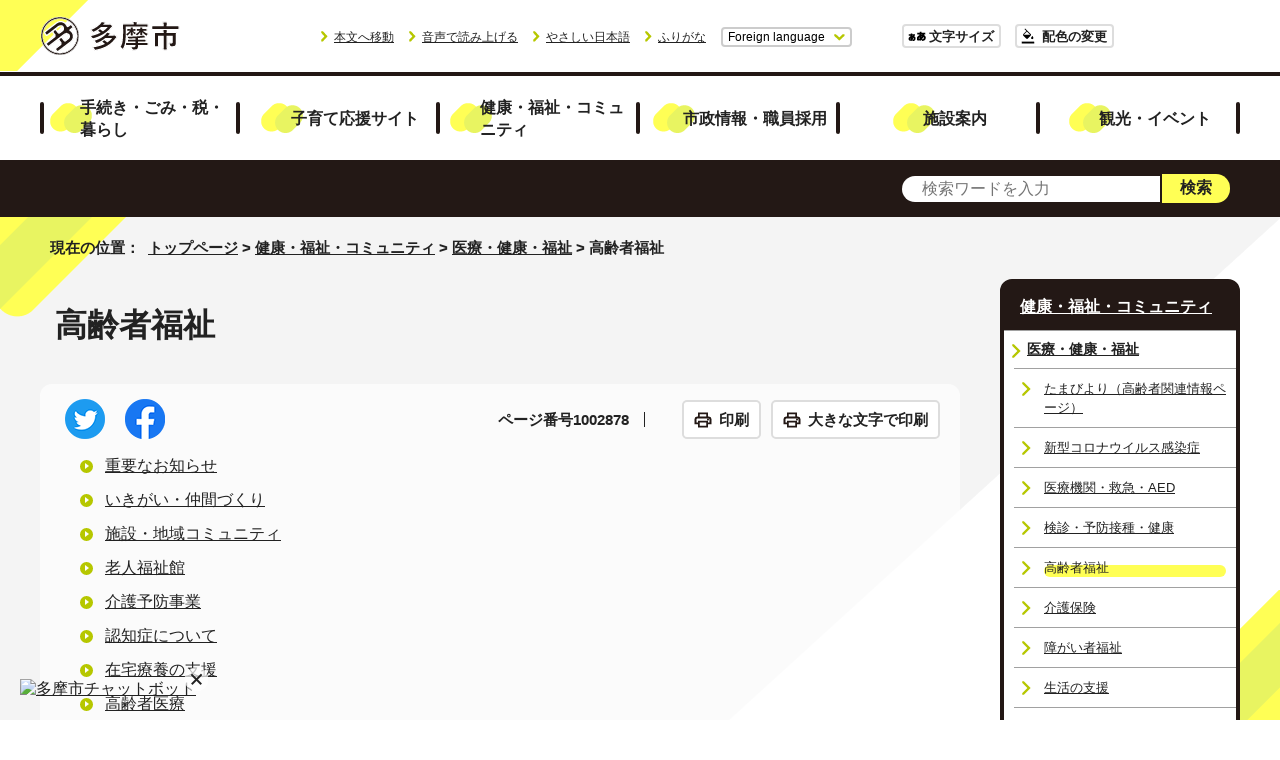

--- FILE ---
content_type: text/html
request_url: https://www.city.tama.lg.jp/kenkofukushi/1008237/koureisha/index.html
body_size: 7130
content:
<!DOCTYPE html>
<html lang="ja">
<head prefix="og: http://ogp.me/ns# fb: http://ogp.me/ns/fb# article: http://ogp.me/ns/article#">
<meta charset="UTF-8">
<!-- Google tag (gtag.js) --><script async src="https://www.googletagmanager.com/gtag/js?id=G-ZZQG2PN9DT"></script><script>
window.dataLayer = window.dataLayer || [];
function gtag(){dataLayer.push(arguments);}
gtag('js', new Date());

gtag('config', 'G-ZZQG2PN9DT');
gtag('config', 'G-6XVGSSC1CP');

</script>
<script type="text/javascript">
(function(c,l,a,r,i,t,y){
c[a]=c[a]||function(){(c[a].q=c[a].q||[]).push(arguments)};
t=l.createElement(r);t.async=1;t.src="https://www.clarity.ms/tag/"+i;
y=l.getElementsByTagName(r)[0];y.parentNode.insertBefore(t,y);
})(window, document, "clarity", "script", "ufzxg3rvqi");
</script>
<meta name="viewport" content="width=device-width,initial-scale=1.0,minimum-scale=1.0,maximum-scale=2.0,user-scalable=yes,viewport-fit=cover">
<title>高齢者福祉｜多摩市公式ホームページ</title>
<meta name="keywords" content="多摩市公式ホームページ,多摩市,tama">
<meta name="google-site-verification" content="9wyf3iYSg1MdVBlfneUzxncnlEzbT8WRGKveijwf9MM">
<meta name="meta-pankuzu" content="トップページ→健康・福祉・コミュニティ→医療・健康・福祉→">
<meta name="modified_date" content="2023年3月10日">
<!--[if lt IE 9]>
<script src="../../../_template_/_site_/_default_/_res/js/html5shiv-printshiv.min.js"></script>
<![endif]-->
<meta property="og:title" content="高齢者福祉｜多摩市公式ホームページ">
<meta property="og:type" content="article">
<meta property="og:description" content="多摩市公式ホームページ">
<meta property="og:url" content="https://www.city.tama.lg.jp/kenkofukushi/1008237/koureisha/index.html">
<meta name="twitter:card" content="summary">
<meta property="og:image" content="https://www.city.tama.lg.jp/_template_/_site_/_default_/_res/images/sns/ogimage.png">
<meta property="og:site_name" content="多摩市公式ホームページ">
<meta property="og:locale" content="ja_JP">
<script type="text/javascript" src="//d.rcmd.jp/tama-city/item/recommend.js" charset="UTF-8"></script>
<script src="../../../_template_/_site_/_default_/_res/js/jquery-3.5.1.min.js"></script>
<script>
//<!--
var FI = {};
FI.jQuery = jQuery.noConflict(true);
FI.smpcss = "../../../_template_/_site_/_default_/_res/design/default_smp.css?a";
FI.smpcss2 = "../../../_template_/_site_/_default_/_res/dummy.css";
FI.ads_banner_analytics = true;
FI.open_data_analytics = true;
FI.open_new_window = true;
//-->
</script>
<script src="../../../_template_/_site_/_default_/_res/js/smp.js?a"></script>
<script src="../../../_template_/_site_/_default_/_res/js/common.js?a" defer></script>
<script src="../../../_template_/_site_/_default_/_res/js/pagetop_fade_absolute.js" defer></script>
<script src="../../../_template_/_site_/_default_/_res/js/over.js" async></script>
<script src="../../../_template_/_site_/_default_/_res/js/articleall.js" async></script>
<script src="../../../_template_/_site_/_default_/_res/js/dropdown_menu.js?a" defer></script>
<script src="../../../_template_/_site_/_default_/_res/js/fm_util.js" async></script>
<link id="cmncss" href="../../../_template_/_site_/_default_/_res/design/default.css?a" rel="stylesheet" type="text/css" class="pconly">
<link id="printcss" href="../../../_template_/_site_/_default_/_res/print_dummy.css" rel="stylesheet" type="text/css" class="pconly">
<link id="bgcss" href="../../../_template_/_site_/_default_/_res/dummy.css" rel="stylesheet" type="text/css" class="pconly">
<script>
//<!--
var bgcss1 = "../../../_template_/_site_/_default_/_res/a.css";
var bgcss2 = "../../../_template_/_site_/_default_/_res/b.css";
var bgcss3 = "../../../_template_/_site_/_default_/_res/c.css";
var bgcss4 = "../../../_template_/_site_/_default_/_res/dummy.css";
// -->
</script>
<script src="https://tama.ficsc.info/tama/pages/template/include/js/jquery.min.js"></script>
<script src="https://tama.ficsc.info/tama/pages/template/include/js/jquery_suggest.js"></script>
<script>
//<!--
var qzcjQuery = jQuery.noConflict(true);
//-->
</script>
<link href="https://tama.ficsc.info/tama/pages/template/include/css/suggest.css" rel="stylesheet" type="text/css">
<script>
//<!--
qzcjQuery(
function(){
qzcjQuery("#key").suggest(
"https://tama.ficsc.info/tama/js/suggest.htm",
{
delay:400,
minchars:1,
top:-1,
left:0,
width_adjust:-2,
autowidth: true,
datatype: "jsonp",
metachars:" +^!() \u3000,\""
}
);
}
);
//-->
</script>
<script src="https://tsutaeru.cloud/assets/snippet/js/tsutaeru.js?api_key=e8fe941a-4df9-493e-b117-66b7d720af32"></script>
<link rel="stylesheet" href="https://bootes.bcc-chatbot.services/cb/static/gr-pEwa-q1yV/css/integration_sub_left.css">
<link rel="stylesheet" href="https://bootes.bcc-chatbot.services/cb/static/gr-pEwa-q1yV/css/jquery-1.12.1-ui_sub.css">
<link rel="stylesheet" href="https://bootes.bcc-chatbot.services/cb/static/gr-pEwa-q1yV/css/theme_default.css" id="bot_theme">
<script src="../../../_template_/_site_/_default_/_res/js/chatbot_del.js"></script>
<link rel="apple-touch-icon-precomposed" href="../../../_template_/_site_/_default_/_res/images/apple-touch-icon-precomposed.png">
<link rel="shortcut icon" href="../../../_template_/_site_/_default_/_res/favicon.ico" type="image/vnd.microsoft.icon">
<link rel="icon" href="../../../_template_/_site_/_default_/_res/favicon.ico" type="image/vnd.microsoft.icon">
</head>
<body>
<noscript>
<p class="scriptmessage">当ホームページではjavascriptを使用しています。 javascriptの使用を有効にしなければ、一部の機能が正確に動作しない恐れがあります。お手数ですがjavascriptの使用を有効にしてください。</p>
</noscript>
<div id="wrapbg">
<div id="wrap">
<header id="headerbg" class="clearfix" role="banner">
<div id="header" class="clearfix">
<div id="tlogo" class="clearfix">
<p><a href="https://www.city.tama.lg.jp/"><img src="../../../_template_/_site_/_default_/_res/design/images/header/tlogo.png" alt="多摩市公式ホームページトップページ" width="140" height="40"></a></p>
</div>
<div id="util">
<div id="util2">
<ul>
<li class="pconly"><a href="#HONBUN">本文へ移動</a></li>
<li><a href="javascript:void(0);" id="readbtn">音声で読み上げる</a>
<div id="onsei" style="display:none">
<script type="text/javascript">_tsutaeru.speech.button()</script>
</div>
</li>
<li><a href="https://tsutaeru.cloud/easy.php?uri=https://www.city.tama.lg.jp/kenkofukushi/1008237/koureisha/index.html">やさしい日本語</a></li>
<li id="tsutaeru-button-ruby" class="furigana"><a href="https://tsutaeru.cloud/ruby.php?uri=https://www.city.tama.lg.jp/kenkofukushi/1008237/koureisha/index.html">ふりがな</a></li>
<li id="tsutaeru-button-rubyreset" class="furigana"><a href="https://www.city.tama.lg.jp/kenkofukushi/1008237/koureisha/index.html">ふりがなをけす</a></li>
<li id="lang">
<div id="translation" class="scatelang">
<button class="tismenulang" aria-expanded="false" aria-controls="translationlist" lang="en">Foreign language</button>
<ul id="translationlist" aria-hidden="true">
<li lang="en"><a href="https://translate.google.com/translate?hl=en&sl=ja&tl=en&u=https://www.city.tama.lg.jp/kenkofukushi/1008237/koureisha/index.html">English</a></li>
<li lang="zh-CN"><a href="https://translate.google.com/translate?hl=zh-CN&sl=ja&tl=zh-CN&u=https://www.city.tama.lg.jp/kenkofukushi/1008237/koureisha/index.html">中文（简体）</a></li>
<li lang="zh-TW"><a href="https://translate.google.com/translate?hl=zh-TW&sl=ja&tl=zh-TW&u=https://www.city.tama.lg.jp/kenkofukushi/1008237/koureisha/index.html">中文（繁体）</a></li>
<li lang="ko"><a href="https://translate.google.com/translate?hl=ko&sl=ja&tl=ko&u=https://www.city.tama.lg.jp/kenkofukushi/1008237/koureisha/index.html">한국어</a></li>
</ul>
</div>
</li>
</ul>
</div>
<div id="util1" class="pconly">
<ul>
<li class="fontsize"><a href="../../../about/site/usability.html">文字サイズ</a></li>
<li class="color"><a href="../../../about/site/usability.html">配色の変更</a></li>
</ul>
</div>
</div>
</div>
</header>
<hr class="hide">
<nav id="gnavibg" role="navigation" aria-label="メインメニュー">
<div id="gnavi">
<ul id="topscate" class="clearfix">
<li class="scate scate1">
<button class="tismenu pconly" aria-expanded="false" aria-controls="list1">手続き・ごみ・税・暮らし</button>
<div id="list1" class="navi" aria-hidden="true">
<div class="gnavilower clearfix">
<p class="gnavidetail"><a href="../../../kurashi/index.html">手続き・ごみ・税・暮らし<span class="pconly">トップ</span></a></p>
<button class="gnaviclose pconly">閉じる</button>
<!-- ▲▲▲ END gnavilower ▲▲▲ --></div>
<ul class="clearfix pconly">
<li><a href="/kurashi/jumin/index.html">住民登録・戸籍・印鑑登録</a></li>
<li><a href="/kurashi/zei/index.html">税金</a></li>
<li><a href="/kurashi/nenkin/index.html">国民年金</a></li>
<li><a href="/kurashi/kokuho/index.html">国民健康保険</a></li>
<li><a href="/kurashi/koukikourei/index.html">後期高齢者医療制度</a></li>
<li><a href="/kurashi/mynumber/index.html">マイナンバー制度(社会保障・税番号制度)</a></li>
<li><a href="/kurashi/kankyo/index.html">住まい・生活</a></li>
<li><a href="/kurashi/shigoto/index.html">仕事・産業</a></li>
<li><a href="/kurashi/suido/index.html">上下水道・ガス・電気・放送・通信</a></li>
<li><a href="/kurashi/gomi/index.html">ごみ・リサイクル</a></li>
<li><a href="/kurashi/bousai/index.html">防災</a></li>
<li><a href="/kurashi/bouhan/index.html">防犯</a></li>
<li><a href="/kurashi/shobo/index.html">消防</a></li>
<li><a href="/kurashi/anshin/index.html">安心</a></li>
<li><a href="/kurashi/machi/index.html">まちづくり</a></li>
<li><a href="/kurashi/1014284.html">地理情報</a></li>
<li><a href="/kurashi/kouen/index.html">公園・自然</a></li>
<li><a href="/kurashi/bus/index.html">道路・交通</a></li>
<li><a href="/kurashi/soudan/index.html">相談案内</a></li>
<li><a href="/kurashi/kouryu/index.html">国際交流</a></li>
</ul>
<!-- ▲▲▲ END navi ▲▲▲ --></div>
<!-- ▲▲▲ END scate ▲▲▲ --></li>
<li class="scate scate2">
<button class="tismenu pconly" aria-expanded="false" aria-controls="list2">子育て応援サイト</button>
<div id="list2" class="navi" aria-hidden="true">
<div class="gnavilower clearfix">
<p class="gnavidetail"><a href="../../../kosodate/index.html">子育て応援サイト<span class="pconly">トップ</span></a></p>
<button class="gnaviclose pconly">閉じる</button>
<!-- ▲▲▲ END gnavilower ▲▲▲ --></div>
<ul class="clearfix pconly">
<li><a href="/kosodate/1008018/index.html">年齢で探す</a></li>
<li><a href="/kosodate/1008019/index.html">分野で探す</a></li>
</ul>
<!-- ▲▲▲ END navi ▲▲▲ --></div>
<!-- ▲▲▲ END scate ▲▲▲ --></li>
<li class="scate scate3">
<button class="tismenu pconly" aria-expanded="false" aria-controls="list3">健康・福祉・コミュニティ</button>
<div id="list3" class="navi" aria-hidden="true">
<div class="gnavilower clearfix">
<p class="gnavidetail"><a href="../../../kenkofukushi/index.html">健康・福祉・コミュニティ<span class="pconly">トップ</span></a></p>
<button class="gnaviclose pconly">閉じる</button>
<!-- ▲▲▲ END gnavilower ▲▲▲ --></div>
<ul class="clearfix pconly">
<li><a href="/kenkofukushi/1008237/index.html">医療・健康・福祉</a></li>
<li><a href="/kenkofukushi/katsudo/index.html">市民活動・コミュニティ</a></li>
<li><a href="/kenkofukushi/1008238/index.html">スポーツ・生涯学習・文化</a></li>
<li><a href="/kenkofukushi/danjyo/index.html">平和・人権</a></li>
<li><a href="/kenkofukushi/kenkou/index.html">健幸まちづくり</a></li>
</ul>
<!-- ▲▲▲ END navi ▲▲▲ --></div>
<!-- ▲▲▲ END scate ▲▲▲ --></li>
<li class="scate scate4">
<button class="tismenu pconly" aria-expanded="false" aria-controls="list4">市政情報・職員採用</button>
<div id="list4" class="navi" aria-hidden="true">
<div class="gnavilower clearfix">
<p class="gnavidetail"><a href="../../../shisei/index.html">市政情報・職員採用<span class="pconly">トップ</span></a></p>
<button class="gnaviclose pconly">閉じる</button>
<!-- ▲▲▲ END gnavilower ▲▲▲ --></div>
<ul class="clearfix pconly">
<li><a href="/shisei/profile/index.html">多摩市のプロフィール</a></li>
<li><a href="/shisei/mayor/index.html">ようこそ市長室へ</a></li>
<li><a href="/shisei/koe/index.html">あなたの声をお聞かせください</a></li>
<li><a href="/shisei/keikaku/index.html">計画・報告</a></li>
<li><a href="/shisei/shingikai/index.html">審議会等</a></li>
<li><a href="/shisei/zaisei/index.html">財政・統計</a></li>
<li><a href="/shisei/johokoukai/index.html">情報公開・個人情報保護</a></li>
<li><a href="/shisei/gyouseiiinkai/index.html">行政委員会</a></li>
<li><a href="/shisei/saiyo/index.html">職員採用・人事行政</a></li>
<li><a href="/shisei/jigyosha/index.html">事業者向け情報・契約情報</a></li>
<li><a href="/shisei/1015033/index.html">条例・規則等</a></li>
<li><a href="/shisei/1008239/index.html">その他の市政情報</a></li>
</ul>
<!-- ▲▲▲ END navi ▲▲▲ --></div>
<!-- ▲▲▲ END scate ▲▲▲ --></li>
<li class="scate scate5">
<button class="tismenu pconly" aria-expanded="false" aria-controls="list5">施設案内</button>
<div id="list5" class="navi" aria-hidden="true">
<div class="gnavilower clearfix">
<p class="gnavidetail"><a href="../../../map/index.html">施設案内<span class="pconly">トップ</span></a></p>
<button class="gnaviclose pconly">閉じる</button>
<!-- ▲▲▲ END gnavilower ▲▲▲ --></div>
<ul class="clearfix pconly">
<li><a href="/map/1016609/index.html">施設予約システム</a></li>
<li><a href="/map/1006982.html">部屋等の貸し出しを行っている施設一覧</a></li>
<li><a href="/map/shiyakusho/index.html">市役所案内</a></li>
<li><a href="/map/siyouryou/index.html">公共施設の使用料</a></li>
<li><a href="/map/iryo/index.html">医療</a></li>
<li><a href="/map/kenkofukushi/index.html">健康・福祉</a></li>
<li><a href="/map/kurashi/index.html">くらし・安全・安心</a></li>
<li><a href="/map/kosodate/index.html">子育て・教育</a></li>
<li><a href="/map/sports/index.html">スポーツ施設</a></li>
<li><a href="/map/1003839.html">多摩市立温水プール(アクアブルー多摩)(施設案内)</a></li>
<li><a href="/map/1011312.html">スポーツの後も楽しい時間を！／体育館併設のレストラン</a></li>
<li><a href="/map/bunka/index.html">コミュニティ・文化</a></li>
<li><a href="/map/1003984.html">八ヶ岳少年自然の家</a></li>
<li><a href="/map/kouen/index.html">公園・自然</a></li>
<li><a href="/map/map/index.html">地図から探す</a></li>
<li><a href="/map/shisetsumap/index.html">たま(施設)マップ</a></li>
<li><a href="/map/1017292/index.html">公共施設で利用可能な公衆無線LAN</a></li>
</ul>
<!-- ▲▲▲ END navi ▲▲▲ --></div>
<!-- ▲▲▲ END scate ▲▲▲ --></li>
<li class="scate scate6">
<button class="tismenu pconly" aria-expanded="false" aria-controls="list6">観光・イベント</button>
<div id="list6" class="navi" aria-hidden="true">
<div class="gnavilower clearfix">
<p class="gnavidetail"><a href="../../../kanko/index.html">観光・イベント<span class="pconly">トップ</span></a></p>
<button class="gnaviclose pconly">閉じる</button>
<!-- ▲▲▲ END gnavilower ▲▲▲ --></div>
<ul class="clearfix pconly">
<li><a href="/kanko/1015690/index.html">多摩市の観光</a></li>
<li><a href="https://www.city.tama.lg.jp/event_calendar.html">講座・催し物・審議会などを探す</a></li>
<li><a href="/kanko/1019043.html">多摩の野菜でお正月を！～R7暮れの野菜即売会～</a></li>
<li><a href="/kanko/1018784.html">クラフトビール「紅伊豆（べにいず）サワーセゾン」ができました！</a></li>
<li><a href="/kanko/1018674.html">クラフトビール「ブルーベリーサワーエール」ができました！</a></li>
<li><a href="/kanko/1016005.html">令和6年度第4回多摩市国民健康保険運営協議会</a></li>
</ul>
<!-- ▲▲▲ END navi ▲▲▲ --></div>
<!-- ▲▲▲ END scate ▲▲▲ --></li>
</ul>
</div>
</nav>
<hr class="hide">
<aside id="sitesearchwrap">
<div id="sitesearch">
<form action="https://tama.ficsc.info/tama/search.htm" id="search" method="get" name="search" role="search">
<input autocomplete="off" id="key" name="key" size="20" type="text" value="" title="サイト内検索" placeholder="検索ワードを入力"><input class="submit" name="検索" type="submit" value="検索">
</form>
<!-- ▲▲▲ END sitesearch ▲▲▲ --></div>
<!-- ▲▲▲ END sitesearchwrap ▲▲▲ --></aside>
<div id="contentwrap">
<nav id="tpath" role="navigation" aria-label="現在の位置">
<p>現在の位置：&nbsp;
<a href="https://www.city.tama.lg.jp/">トップページ</a> &gt;
<a href="../../../kenkofukushi/index.html">健康・福祉・コミュニティ</a> &gt;
<a href="../../../kenkofukushi/1008237/index.html">医療・健康・福祉</a> &gt;
高齢者福祉
</p>
</nav>
<hr class="hide">
<div id="pagebody" class="clearfix lnaviright">
<p class="skip"><a id="HONBUN">ここから本文です。</a></p>
<main id="page" role="main">
<article id="content">
<div id="voice">
<h1>高齢者福祉</h1>
<div id="contentinner">
<div class="box">
<div class="sns ai_skip rs_skip rs_preserve">
<div id="tw"><a href="https://twitter.com/intent/tweet?text=%E9%AB%98%E9%BD%A2%E8%80%85%E7%A6%8F%E7%A5%89%ef%bd%9c%E5%A4%9A%E6%91%A9%E5%B8%82%E5%85%AC%E5%BC%8F%E3%83%9B%E3%83%BC%E3%83%A0%E3%83%9A%E3%83%BC%E3%82%B8&url=https%3A%2F%2Fwww.city.tama.lg.jp%2Fkenkofukushi%2F1008237%2Fkoureisha%2Findex.html" target="_blank"><img alt="ツイッターでツイート" height="40" src="../../../_template_/_site_/_default_/_res/images/sns/tweet.png" width="40"></a></div>

<div id="fb"><a href="https://www.facebook.com/sharer.php?u=https%3A%2F%2Fwww.city.tama.lg.jp%2Fkenkofukushi%2F1008237%2Fkoureisha%2Findex.html&t=%E9%AB%98%E9%BD%A2%E8%80%85%E7%A6%8F%E7%A5%89%ef%bd%9c%E5%A4%9A%E6%91%A9%E5%B8%82%E5%85%AC%E5%BC%8F%E3%83%9B%E3%83%BC%E3%83%A0%E3%83%9A%E3%83%BC%E3%82%B8" target="_blank"><img alt="フェイスブックでシェア" height="40" src="../../../_template_/_site_/_default_/_res/images/sns/share.png" width="40"></a></div>
</div>
<p class="update">
<span class="idnumber">ページ番号1002878</span>　
</p>
<p class="printbtn pconly"><span class="print pconly"><a href="javascript:void(0);" onclick="print(); return false;">印刷</a></span><span class="printl"><a href="javascript:void(0);" onclick="printData(); return false;">大きな文字で印刷</a></span></p>
<!-- ▲▲▲ END box ▲▲▲ --></div>
<ul class="listlink clearfix">
<li class="list">
<a href="../../../kenkofukushi/1008237/koureisha/oshirase/index.html">重要なお知らせ</a>
</li>
<li class="list">
<a href="../../../kenkofukushi/1008237/koureisha/ikigai/index.html">いきがい・仲間づくり</a>
</li>
<li class="list">
<a href="../../../kenkofukushi/1008237/koureisha/shisetsu/index.html">施設・地域コミュニティ</a>
</li>
<li class="list">
<a href="../../../kenkofukushi/1008237/koureisha/roujin/index.html">老人福祉館</a>
</li>
<li class="list">
<a href="../../../kenkofukushi/1008237/koureisha/kaigo/index.html">介護予防事業</a>
</li>
<li class="list">
<a href="../../../kenkofukushi/1008237/koureisha/ninchisho/index.html">認知症について</a>
</li>
<li class="list">
<a href="../../../kenkofukushi/1008237/koureisha/zaitaku/index.html">在宅療養の支援</a>
</li>
<li class="list">
<a href="../../../kenkofukushi/1008237/koureisha/iryo/index.html">高齢者医療</a>
</li>
<li class="list">
<a href="../../../kenkofukushi/1008237/koureisha/kyufu/index.html">給付・助成</a>
</li>
<li class="list">
<a href="../../../kenkofukushi/1008237/koureisha/1012055/index.html">スマートフォン相談会・体験会</a>
</li>
<li class="list">
<a href="../../../kenkofukushi/1008237/koureisha/soudan/index.html">相談・問い合わせ</a>
</li>
</ul>
</div>
</div>
</article>
</main>
<hr class="hide">
<nav id="lnavi" role="navigation" aria-labelledby="localnav">
<div id="menubg">
<div id="menu" class="articleall">
<h2 id="localnav" class="plus"><a href="../../../kenkofukushi/index.html">健康・福祉・コミュニティ</a></h2>
<h3><a href="../../../kenkofukushi/1008237/index.html">医療・健康・福祉</a></h3>
<ul class="lmenu">
<li><a href="../../../kenkofukushi/1008237/1016873/index.html">たまびより（高齢者関連情報ページ）</a></li>
<li><a href="../../../kenkofukushi/1008237/covid19/index.html">新型コロナウイルス感染症</a></li>
<li><a href="../../../kenkofukushi/1008237/iryo/index.html">医療機関・救急・AED</a></li>
<li><a href="../../../kenkofukushi/1008237/kenshin/index.html">検診・予防接種・健康</a></li>
<li class="choice" aria-current="page">高齢者福祉</li>
<li><a href="../../../kenkofukushi/1008237/kaigo/index.html">介護保険</a></li>
<li><a href="../../../kenkofukushi/1008237/shoigai/index.html">障がい者福祉</a></li>
<li><a href="../../../kenkofukushi/1008237/shien/index.html">生活の支援</a></li>
<li><a href="../../../kenkofukushi/1008237/1013350/index.html">多摩市健幸プロジェクト</a></li>
</ul>
</div>
</div>
<script type="text/javascript">
try{
_rcmdjp._displayRecommend({
type: 'pv',
code: '1002878',
template: 'recommend'
});
} catch(err) {}
</script>
</nav>
</div>
<hr class="hide">
<aside id="guidebg" role="complementary">
<div id="guide">
<p class="pagetop"><a href="#wrap"><img src="../../../_template_/_site_/_default_/_res/design/images/page/mark_pagetop.png" alt="このページの先頭へ戻る" width="120" height="48"></a></p>
<ul>
<li><a href="javascript:history.back();" class="pageback">前のページへ戻る</a></li>
<li><a href="https://www.city.tama.lg.jp/" class="pagehome">トップページへ戻る</a></li>
</ul>
</div>
</aside>
</div>
<nav id="jssmpbtmnavi" class="smponly">
<ul>
<li id="jssmpbtmnavi01"></li>
<li id="jssmpbtmnavi02"><a href="../../../event_calendar.html"><span>イベント</span></a></li>
<li id="jssmpbtmnavi03">
<div id="smpmenup1" class="bmenu pscatenone">
<button class="hnmenu hnplus" aria-controls="gnavismp1" aria-expanded="false"><span>検索</span></button>
<div id="gnavismp1" aria-hidden="true" class="openmenu">
<div class="izabg">
<div class="iza">
<div class="container">
<div class="izawrap">
<h2>いざというときに</h2><ul class="flexstyle1"><li class="imglink"><a href="/kenkofukushi/1008237/iryo/1002731.html"><img src="/_res/projects/default_project/_page_/001/000/001/iza/iza_icon01.png" alt="" width="70" height="58"><span>休日夜間診療</span></a></li><li class="imglink"><a href="/kurashi/bousai/index.html"><img src="/_res/projects/default_project/_page_/001/000/001/iza/iza_icon02.png" alt="" width="70" height="58"><span>防災</span></a></li><li class="imglink"><a href="/kurashi/bousai/nyusyu/1001512.html"><img src="/_res/projects/default_project/_page_/001/000/001/iza/iza_icon03.png" alt="" width="70" height="58"><span>防災情報メール</span></a></li><li class="imglink"><a href="http://tama-city.site.ktaiwork.jp/" target="_blank"><img src="/_res/projects/default_project/_page_/001/000/001/iza/iza_icon04.png" alt="" width="70" height="58"><span>防災行政無線の放送内容確認<img src="/_template_/_site_/_default_/_res/images/parts/newwin2.gif" alt="外部リンク・新しいウィンドウで開きます" width="12" height="11" class="external"></span></a></li><li class="imglink"><a href="/kurashi/bousai/hazard/1001569.html"><img src="/_res/projects/default_project/_page_/001/000/001/iza/iza_icon05.png" alt="" width="70" height="58"><span>洪水・土砂災害ハザードマップ</span></a></li><li class="imglink"><a href="/kurashi/bousai/map/1001525.html"><img src="/_res/projects/default_project/_page_/001/000/001/iza/iza_icon06.png" alt="" width="70" height="58"><span>防災マップ</span></a></li><li class="imglink"><a href="/kurashi/kankyo/ondanka/torikumi/1002219.html"><img src="/_res/projects/default_project/_page_/001/000/001/iza/iza_icon07.png" alt="" width="70" height="58"><span>市内の気象情報</span></a></li></ul>
<div class="bigbanner">
<!-- ▲▲▲ END bigbanner ▲▲▲ --></div>
<!-- ▲▲▲ END izawrap ▲▲▲ --></div>
<!-- ▲▲▲ END container ▲▲▲ --></div>
<!-- ▲▲▲ END iza ▲▲▲ --></div>
<!-- ▲▲▲ END izabg ▲▲▲ --></div>
<div class="searchinfobg">
<div class="searchinfo">
<div class="container">
<h2>情報を探す</h2>
<h3>アクセスの多い順</h3><ul class="flexstyle1"><li class="imglink"><a href="/map/index.html"><img src="/_res/projects/default_project/_page_/001/000/001/searchinfo/access01.png" alt="" width="68" height="60"><span>施設情報</span></a></li><li class="imglink"><a href="/kurashi/gomi/index.html"><img src="/_res/projects/default_project/_page_/001/000/001/searchinfo/access02.png" alt="" width="68" height="60"><span>ごみ・リサイクル</span></a></li><li class="imglink"><a href="/faq/index.html"><img src="/_res/projects/default_project/_page_/001/000/001/searchinfo/access04.png" alt="" width="68" height="60"><span>よくある質問</span></a></li></ul><h3>生活のシーンから探す</h3><ul class="flexstyle1"><li class="imglink"><a href="https://www.city.tama.lg.jp/kosodate/index.html"><img src="/_res/projects/default_project/_page_/001/000/001/searchinfo/life01.png" alt="" width="68" height="60"><span>子育て</span></a></li><li class="imglink"><a href="/kosodate/1008019/1008026/index.html"><img src="/_res/projects/default_project/_page_/001/000/001/searchinfo/life02.png" alt="" width="68" height="60"><span>妊娠</span></a></li><li class="imglink"><a href="/kurashi/jumin/koseki/1001764.html"><img src="/_res/projects/default_project/_page_/001/000/001/searchinfo/life03.png" alt="" width="68" height="60"><span>婚姻</span></a></li><li class="imglink"><a href="/kosodate/1008018/1008024/1008089/1008090/1009297.html"><img src="/_res/projects/default_project/_page_/001/000/001/searchinfo/life04.png" alt="" width="68" height="60"><span>新入学の流れ</span></a></li><li class="imglink"><a href="/kurashi/shigoto/syushoku/index.html"><img src="/_res/projects/default_project/_page_/001/000/001/searchinfo/life05.png" alt="" width="68" height="60"><span>就職</span></a></li><li class="imglink"><a href="/kenkofukushi/1008237/koureisha/index.html"><img src="/_res/projects/default_project/_page_/001/000/001/searchinfo/life06.png" alt="" width="68" height="60"><span>高齢者</span></a></li><li class="imglink"><a href="/kenkofukushi/1008237/kaigo/index.html"><img src="/_res/projects/default_project/_page_/001/000/001/searchinfo/life07.png" alt="" width="68" height="60"><span>介護</span></a></li><li class="imglink"><a href="/kurashi/jumin/todokede/1008775.html"><img src="/_res/projects/default_project/_page_/001/000/001/searchinfo/life08.png" alt="" width="68" height="60"><span>おくやみ</span></a></li></ul>
<!-- ▲▲▲ END container ▲▲▲ --></div>
<!-- ▲▲▲ END searchinfo ▲▲▲ --></div>
<!-- ▲▲▲ END searchinfobg ▲▲▲ --></div>
<button class="hnclose">閉じる</button>
</div>
</div>
</li>
</ul>
</nav>
<hr class="hide">
<footer role="contentinfo">
<div id="footerbg" class="clearfix">
<div id="footernavi" class="clearfix">
<ul>
<li><a href="../../../sitemap.html">サイトマップ</a></li>
<li><a href="../../../about/1008014.html">リンク集</a></li>
<li><a href="../../../map/shiyakusho/shisetsu/1004551.html">市役所のご案内</a></li>
<li><a href="../../../about/1008009.html">リンクの取り扱い（リンクポリシー）</a></li>
<li><a href="../../../about/index.html">多摩市公式ホームページについて</a></li>
<li><a href="../../../map/shiyakusho/madoguchi/1004556.html">各課への問い合わせ</a></li>
<li><a href="../../../shisei/keikaku/kyodo/koe/1005162.html">市へのご意見・ご提案</a></li>
</ul>
<!-- ▲▲▲ END footernavi ▲▲▲ --></div>
<hr class="hide">
<div id="footer" class="clearfix">
<div id="add" class="clearfix">
<h2>多摩市役所</h2>
<div id="addleft">
<address>
〒206-8666　東京都多摩市関戸6-12-1
</address>
<p>電話番号：042-375-8111<br>
開庁時間：月曜日から金曜日　8時30分～17時まで<br>
法人番号：3000020132241</p>
</div>
</div>
</div>
</div>
<div id="copy">
<p lang="en">Copyright &copy; Tama City All Rights Reserved.</p>
</div>
</footer>
<img src="https://tama.ficsc.info/tama/log.gif" alt="" width="1" height="1" class="log" referrerpolicy="no-referrer-when-downgrade">
</div>
</div>
<!-- xmldata for linkcheck start
<linkdata>
<pageid>1002878</pageid>
<pagetitle>高齢者福祉</pagetitle>
<pageurl>https://www.city.tama.lg.jp/kenkofukushi/1008237/koureisha/index.html</pageurl>
<device>p</device>
<groupid></groupid>
<groupname></groupname>
<linktitle></linktitle>
<linkurl></linkurl>
</linkdata>
xmldata for linkcheck end  -->
<p class="chatbot">
<a href="https://bootes.bcc-chatbot.services/cb/5XP8-CjWD/main" target="_blank">
<img src="https://bootes.bcc-chatbot.services/cb/static/gr-pEwa-q1yV/4/img/launcher.png" alt="多摩市チャットボット" width="120" height="120">
</a>
<button class="closebtn">
<img src="../../../_template_/_site_/_default_/_res/design/images/footer/chatbot_close.png" alt="多摩市チャットボットを閉じる" width="24" height="24">
</button>
</p>
</body>
</html>


--- FILE ---
content_type: text/javascript; charset=utf-8
request_url: https://d.rcmd.jp/tama-city/item/i/default/1002878.js?1769158815524
body_size: 454
content:
_rcmdjp._itemRecommendCallback("1002878","default",[{"category":"","code":"1002879","display_end":"","display_start":"","image":"","name":"\u91cd\u8981\u306a\u304a\u77e5\u3089\u305b","price":"","release_date":"","stock":"","url":"https://www.city.tama.lg.jp/kenkofukushi/1008237/koureisha/oshirase/index.html"},{"category":"","code":"1002941","display_end":"","display_start":"","image":"","name":"\u9ad8\u9f62\u8005\u533b\u7642","price":"","release_date":"","stock":"","url":"https://www.city.tama.lg.jp/kenkofukushi/1008237/koureisha/iryo/index.html"},{"category":"","code":"1002944","display_end":"","display_start":"","image":"","name":"\u7d66\u4ed8\u30fb\u52a9\u6210","price":"","release_date":"","stock":"","url":"https://www.city.tama.lg.jp/kenkofukushi/1008237/koureisha/kyufu/index.html"},{"category":"","code":"1002936","display_end":"","display_start":"","image":"","name":"\u5728\u5b85\u7642\u990a\u306e\u652f\u63f4","price":"","release_date":"","stock":"","url":"https://www.city.tama.lg.jp/kenkofukushi/1008237/koureisha/zaitaku/index.html"},{"category":"","code":"1002949","display_end":"","display_start":"","image":"","name":"\u76f8\u8ac7\u30fb\u554f\u3044\u5408\u308f\u305b","price":"","release_date":"","stock":"","url":"https://www.city.tama.lg.jp/kenkofukushi/1008237/koureisha/soudan/index.html"},{"category":"","code":"1002891","display_end":"","display_start":"","image":"","name":"\u65bd\u8a2d\u30fb\u5730\u57df\u30b3\u30df\u30e5\u30cb\u30c6\u30a3","price":"","release_date":"","stock":"","url":"https://www.city.tama.lg.jp/kenkofukushi/1008237/koureisha/shisetsu/index.html"},{"category":"","code":"1002884","display_end":"","display_start":"","image":"","name":"\u3044\u304d\u304c\u3044\u30fb\u4ef2\u9593\u3065\u304f\u308a","price":"","release_date":"","stock":"","url":"https://www.city.tama.lg.jp/kenkofukushi/1008237/koureisha/ikigai/index.html"},{"category":"","code":"1002927","display_end":"","display_start":"","image":"","name":"\u8a8d\u77e5\u75c7\u306b\u3064\u3044\u3066","price":"","release_date":"","stock":"","url":"https://www.city.tama.lg.jp/kenkofukushi/1008237/koureisha/ninchisho/index.html"},{"category":"","code":"1002911","display_end":"","display_start":"","image":"","name":"\u4ecb\u8b77\u4e88\u9632\u4e8b\u696d","price":"","release_date":"","stock":"","url":"https://www.city.tama.lg.jp/kenkofukushi/1008237/koureisha/kaigo/index.html"},{"category":"","code":"1012055","display_end":"","display_start":"","image":"","name":"\u30b9\u30de\u30fc\u30c8\u30d5\u30a9\u30f3\u76f8\u8ac7\u4f1a\u30fb\u4f53\u9a13\u4f1a","price":"","release_date":"","stock":"","url":"https://www.city.tama.lg.jp/kenkofukushi/1008237/koureisha/1012055/index.html"}]);

--- FILE ---
content_type: application/javascript
request_url: https://www.city.tama.lg.jp/_template_/_site_/_default_/_res/js/smp.js?a
body_size: 5739
content:
//------------------------------------------------------------------------------
//	スマホ表示機能
//	Copyright (C) 2011 FUTUREINN CO., LTD. All Rights Reserved.
//------------------------------------------------------------------------------
//-------------------------------------------------
// ▼各種設定 変更可能エリア ここから
//-------------------------------------------------
FI.KEEP_DAYS = 100;								//クッキーの保存日数
//-------------------------------------------------
// ▲各種設定 変更可能エリア ここまで
//-------------------------------------------------
FI.sm = false;									//スマホ表示フラグ
FI.COOKIE_OPT ={ expires: FI.KEEP_DAYS, path: '/' };

//if (window.matchMedia('screen and (min-width:1024px)').matches) {
if (window.matchMedia('screen and (min-width:671px)').matches) {
	//671px以上のデスクトップでの処理
	FI.sm = false;
}else{
	FI.sm = true;
}

// ウインドウ幅が変わった時に発火するブレークポイント設定
FI.breakpoint = window.matchMedia('(max-width:671px)');
FI.onBreakpointChange = () => {
  window.location.reload();
};
FI.breakpoint.addListener(FI.onBreakpointChange);

// Chromeの印刷対応
FI.mediaPrint = window.matchMedia('print');
FI.mediaPrint.addListener(() => {
  if (FI.mediaPrint.matches) {
    FI.breakpoint.removeListener(FI.onBreakpointChange);
  } else {
    FI.breakpoint.addListener(FI.onBreakpointChange);
  }
});

	(function(){
		var $ = FI.jQuery;
		
		/**
		 * jQuery Cookie plugin
		 *
		 * Copyright (c) 2010 Klaus Hartl (stilbuero.de)
		 * Dual licensed under the MIT and GPL licenses:
		 * http://www.opensource.org/licenses/mit-license.php
		 * http://www.gnu.org/licenses/gpl.html
		 * -------------------------------------------------
		 * 2011 jQuery.noConflict(true)するため、同じ名前空間に取込
		 *
		 */
		$.cookie = function (key, value, options) {
		    // key and at least value given, set cookie...
		    if (arguments.length > 1 && String(value) !== "[object Object]") {
		        options = $.extend({}, options);
		        if (value === null || value === undefined) {
		            options.expires = -1;
		        }
		        if (typeof options.expires === 'number') {
		            var days = options.expires, t = options.expires = new Date();
		            t.setDate(t.getDate() + days);
		        }
		        value = String(value);
		        return (document.cookie = [
		            encodeURIComponent(key), '=',
		            options.raw ? value : encodeURIComponent(value),
		            options.expires ? '; expires=' + options.expires.toUTCString() : '', // use expires attribute, max-age is not supported by IE
		            options.path ? '; path=' + options.path : '',
		            options.domain ? '; domain=' + options.domain : '',
		            options.secure ? '; secure' : ''
		        ].join(''));
		    }
		    // key and possibly options given, get cookie...
		    options = value || {};
		    var result, decode = options.raw ? function (s) { return s; } : decodeURIComponent;
		    return (result = new RegExp('(?:^|; )' + encodeURIComponent(key) + '=([^;]*)').exec(document.cookie)) ? decode(result[1]) : null;
		};
		//ここからオリジナル-----------------------------------------------------------------------------------

		// クッキーの内容を取得
		if($.cookie("view_mode") == "smp"){
			FI.sm = true;
		}else if($.cookie("view_mode") == "pc"){
			FI.sm = false;
		}

		$(function (){
			//「pconly」クラスのオブジェクトを削除
			if(FI.sm){
				//-------------------------------------------------

				//初期処理
				$('.pconly').each(function(){
						$(this).remove();
				});
				$('#viewmode_smp').attr('aria-current', 'page');
				$('#wrap').addClass('smpmode');

				//-------------------------------------------------
				// 災害トップ
				if($('.saigai').length){
					//折りたたみ用の外枠、ボタン追加
					$('#util').wrap('<div id="smpmenu">').wrap('<div id="gnavismp" aria-hidden="true" class="clearfix">');
					$('<button class="hnmenu hnplus" aria-controls="gnavismp" aria-expanded="false"><span>メニュー</span></button>').insertBefore('#gnavismp');
					$('<button class="hnclose pconly">閉じる</button>').appendTo('#gnavismp');
	
					
					//折りたたみ処理
					$('#gnavismp').each(function() {
						hnFlg = false;
						var $this = $(this);
						var $ul = $('#gnavismp');
						var $button = $('#smpmenu .hnmenu');
						
						if($(this).children('*').hasClass("hnplus") ){
							$ul.hide();
							hnFlg = false;
						}
						//表示
						$button.click(function() {
							$('#smpmenu').toggleClass("choice");
							$('#smpmenu .hnmenu').toggleClass("hnplus").toggleClass("hnminus");
							hnFlg = !hnFlg;
							if(hnFlg){
								$("#smpmenu").css('width','100%');
								$("#smpmenu .hnmenu").attr('aria-expanded', 'true');
								$("#gnavismp").attr('aria-hidden', 'false');
								$("#smpmenu button span").text("閉じる");
							}else{
								$("#smpmenu button span").text("メニュー");
							}
							$ul.slideToggle('normal', function() {
								if(!hnFlg){
									$("#smpmenu").css('width','auto');
									$("#smpmenu .hnmenu").attr('aria-expanded', 'false');
									$("#gnavismp").attr('aria-hidden', 'true');
								}
							});
							return false;
						});
						
						//閉じるボタン押下
						$('.hnclose').click(function() {
							menuClose();
							$("#smpmenu button span").text("メニュー");
							return false;
						});
						
						//閉じる処理
						menuClose = function(){
							$ul.slideup
							
							$('#smpmenu').toggleClass("choice");
							$('#smpmenu .hnmenu').toggleClass("hnplus").toggleClass("hnminus");
							hnFlg = !hnFlg;
							$ul.slideToggle('normal', function() {
									$("#smpmenu").css('width','auto');
									$("#smpmenu .hnmenu").attr('aria-expanded', 'false');
									$("#gnavismp").attr('aria-hidden', 'true');
							});
						}
					});
				}

				//-------------------------------------------------
				// 表示位置変更
				//緊急情報があります
				if($("#headkinkyumsg").length){
					$headkinkyumsg = $('#headkinkyumsg');
					$($headkinkyumsg).appendTo("#headerbg");
				}

				//-------------------------------------------------
				// グローバルナビ ドロップダウンメニュー
				$(function(){
					if($('#jssmpbtmnavi').length){
						
						//フッタにボトムナビの高さ分を挿入
						if($('#jssmpbtmnavi').length){
							var jbnh = $("#jssmpbtmnavi").outerHeight();
							$("footer").css("padding-bottom",jbnh);
						}
						
						//--- ▼関数 ----------------------------
						//開閉時にクラスを追加・削除し、ウィンドウの高さで固定する
						bodyopen = function(){
							
							var h = window.innerHeight;
							
							if($("body").hasClass("open")){
								$("body").removeClass("open");
								$("body").removeAttr("style");
							}else{
								$("body").addClass("open");
								$("body").height(h);
							}
						}
						bodyclose = function(){
							$("body").removeClass("open");
							$("body").removeAttr("style");
						}
						
						//折りたたみを開いたときに高さを固定する
						gnavismpheight = function(){
							var h = window.innerHeight;
							var jbnh = $("#jssmpbtmnavi").outerHeight();
							$(".openmenu").css("height",h - jbnh);
							$(".openmenu").css("bottom",jbnh);
							
						}
						
						//ボトムナビの高さを［ウインドウサイズ］―［メニューボタン下部］までの距離にする
						// ロードとリサイズ時の処理
						$(window).on('load resize',function() {
							gnavismpheight();
						});

						//折りたたみ用の外枠、ボタン追加
						$('#util').wrap('<div id="smpmenu" class="bmenu">').wrap('<div id="gnavismp" aria-hidden="true" class="openmenu">');
						$('<button class="hnmenu hnplus" aria-controls="gnavismp" aria-expanded="false"><span>メニュー</span></button>').insertBefore('#gnavismp');
						$('<button class="hnclose">閉じる</button>').appendTo('#gnavismp');

						//表示
						$('#smpmenu.bmenu , #smpmenup1.bmenu , #smpmenup2.bmenu').each(function(){
							var $bmenu = $(this).children('*').not('.bmenu .hnmenu');
							$bmenu.hide();
							$(this).toggleClass("pscatenone");
		
							//リンク名称を「閉じる」にする
							//メニュー名を記憶
							$smpmenutext = $("#smpmenu .hnmenu span").text();
							$smpmenup1text = $("#smpmenup1 .hnmenu span").text();
							$smpmenup2text = $("#smpmenup2 .hnmenu span").text();
							closeText = function(){
								if($("#smpmenu .choice").length){
									$("#smpmenu .hnmenu span").text("閉じる");
								}else{
									$("#smpmenu .hnmenu span").text($smpmenutext);
								}
								if($("#smpmenup1 .choice").length){
									$("#smpmenup1 .hnmenu span").text("閉じる");
								}else{
									$("#smpmenup1 .hnmenu span").text($smpmenup1text);
								}
								if($("#smpmenup2 .choice").length){
									$("#smpmenup2 .hnmenu span").text("閉じる");
								}else{
									$("#smpmenup2 .hnmenu span").text($smpmenup2text);
								}
							}

							//ボトムナビをクリックしたら
							$('.hnmenu',this).on('click', function() {
								$bmenu.slideToggle();
								$(this).toggleClass("choice");
								$(this).attr('aria-expanded', 'true');
								$(this).next().attr('aria-hidden', 'false');
								$(this).parents('.bmenu').toggleClass("pscatenone");

								bodyopen();
								closeText();
								
								//WAI-ARIA
								if(!$(this).hasClass("choice")){
									$(this).attr('aria-expanded', 'false');
									$(this).next().attr('aria-hidden', 'true');
								}

								//他を閉じる
								menuSwitch = function($id){
									if($('#' + $id + ' .hnmenu').hasClass('choice')){
										$('#' + $id).children('*').not('.bmenu .hnmenu').slideUp();
										$('#' + $id + ' .hnmenu').removeClass("choice");
										$('#' + $id + ' .hnmenu').attr('aria-expanded', 'false');
										$('#' + $id + ' .openmenu').attr('aria-hidden', 'true');

										bodyopen();
										closeText();
									}
								}
								//smpmenuをクリックしたときに他を閉じる
								$('#smpmenu .hnmenu').on('click', function() {
									menuSwitch("smpmenup1");
									menuSwitch("smpmenup2");
								});
								//smpmenup1をクリックしたときに他を閉じる
								$('#smpmenup1 .hnmenu').on('click', function() {
									menuSwitch("smpmenu");
									menuSwitch("smpmenup2");
								});
								//smpmenup2をクリックしたときに他を閉じる
								$('#smpmenup2 .hnmenu').on('click', function() {
									menuSwitch("smpmenu");
									menuSwitch("smpmenup1");
								});
							});

							//閉じるボタンを押したら閉じる
							$('.hnclose').on('click', null, function() {
								bodyclose();
								$bmenu.slideUp();
								
								$(".bmenu .hnmenu").removeClass("choice");
								$(".bmenu .hnmenu").attr('aria-expanded', 'false');
								$(this).next().attr('aria-hidden', 'true');
								closeText();
							});
						});
						
						//-------------------------------------------------
						//ボトムナビ：開いたメニューの高さを固定
						gnavismpheight();

						//-------------------------------------------------
						//ボトムナビ：内容
						//メニュー
						if($('#util').length){
							$smpmenu = $('#smpmenu');
							$('#smpmenu').appendTo("#jssmpbtmnavi01");
						}
						
						//-------------------------------------------------
						//表示位置変更
						//グローバルナビ
						if($('#topgnavibg , #gnavibg').length){
							$gnavi = $('#topgnavibg , #gnavibg');
							$("#util").after($gnavi);
						}
						//トップページ：サイト内検索を複製
						if($("#topheaderbg #sitesearch").length){
							$tsitesearch = $("#topheaderbg #sitesearch");
							$($tsitesearch).clone().prependTo('#gnavismp1');
						}
						//トップページ：サイト内検索を複製
						if($("#sitesearchwrap").length){
							$sitesearchwrap = $("#sitesearchwrap");
							$($sitesearchwrap).prependTo('#gnavismp1');
						}
						
					}
				});

				//-------------------------------------------------
				// イベントカレンダー
				if($("#eventcalendar").length){
					
					//イベント検索ボタンを移動
					if($("#eventlink").length){
						// スマホの場合は、#eventcalendarの下に#eventlinkを表示
						$eventlink = $('#eventlink');
						$("h1").after($eventlink);
					}
				}

				//-------------------------------------------------
				// カルーセルA　スマホの場合、高さ調整
				if($("#scroll_a").length && FI.sm == true){
					var mimgFlg = false;
					var orgWidth = 0;	//オリジナルの幅
					var orgHeight = $("#scroll_a .photoleft").height();	//オリジナルの高さ
					var windowWidth = 0;	//スマホウィンドウの幅
					var imgHeight = 0;	//新しく設定する高さ
					var btnHeight = 22;	//ボタンエリアの高さ
					
					if($("#petit").length){
						orgWidth = 950;		//汎用トップ
					}else{
						orgWidth = 950;		//トップ
					}
					
					var mimgheight = function(){
						if(!mimgFlg){

							if($("#petit").length){
									windowWidth = $(window).width();
							}else{
									windowWidth = $(window).width() - 40;
							}

							//画像の高さを設定
							if(windowWidth < orgWidth){
								imgHeight = orgHeight * windowWidth / orgWidth;
							}else{
								imgHeight = orgHeight;
							}
							$('#scroll_a .photoleft').css("height",imgHeight);

							//ボタンの位置を設定
							if($("#scroll_a .btn").length){
								$("#scroll_a .btn , #scroll_a .paging").css("position","absolute");
								$("#scroll_a .btn , #scroll_a .paging").css("top",imgHeight);
								$("#scroll_a .paging").css("left",$("#scroll_a .btn").outerWidth(true));
							}
							
							if($("#scroll_a .paging").length){
								btnHeight = $("#scroll_a .paging").outerHeight(true);
							}else{
								btnHeight = 0;
							}
							$('#scroll_a').css("height",imgHeight+btnHeight);

							mimgFlg = true;
						}

					};
					
					mimgheight();
					
					$(window).on('orientationchange resize',function(){
						mimgFlg = false;
						mimgheight();
					});
				}

				//-------------------------------------------------
				// カルーセルB　スマホの場合、高さ調整
				if($("#scroll_b").length && FI.sm == true){

					var mimgFlg = false;
					var orgWidth = 0;	//オリジナルの幅
					var orgHeight = $("#scroll_b .photoleft").height();	//オリジナルの高さ
					var windowWidth = 0;	//スマホウィンドウの幅
					var imgHeight = 0;	//新しく設定する高さ
					var txtHeight = 0;
					var btnHeight = 22;	//ボタンエリアの高さ

					if($("#petit").length){
						orgWidth = 570;		//汎用トップ
					}else{
						orgWidth = 570;		//トップ
					}

					mimgheight = function(){
						if(!mimgFlg){

							var windowWidth = $(window).width();

							//画像の高さを設定
							if(windowWidth < orgWidth){
								imgHeight = orgHeight * windowWidth / orgWidth;
							}else{
								imgHeight = orgHeight;
							}
							$('#scroll_b .photoleft').css("height",imgHeight);

							$("#scroll_b .imgtxt").each(function(){
								if(txtHeight < $('#scroll_b .imgtxt').outerHeight(true)){
									txtHeight = $('#scroll_b .imgtxt').outerHeight(true);
								}
							});

							//テキストの位置を設定
							$("#scroll_b .imgtxt").css("position","absolute");
							$('#scroll_b .imgtxt').css("top",imgHeight);
							$('#scroll_b .imgtxt').css("left","0");

							//ボタンの位置を設定
							if ($("#scroll_b .main").length == 1){
								$("#scroll_b .btn , #scroll_b .paging").hide();
								btnHeight = 0;
							}else{
								$("#scroll_b .btn , #scroll_b .paging").css("position","absolute");
								$("#scroll_b .btn , #scroll_b .paging").css("top",imgHeight+txtHeight);
								$("#scroll_b .paging").css("left",$("#scroll_b .btn").outerWidth(true));
								$('#scroll_b .main').css("height",imgHeight+txtHeight);
							}
							
							if($("#scroll_b .paging").length){
								btnHeight = $("#scroll_b .paging").outerHeight(true);
							}else{
								btnHeight = 0;
							}
							$('#scroll_b .window').css("height",imgHeight+btnHeight+txtHeight);

							mimgFlg = true;
						}
					};
					
					mimgheight();
					
					$(window).on('orientationchange resize',function(){
						mimgFlg = false;
						mimgheight();
					});
				}

				//-------------------------------------------------
				// イベントカレンダー
				if($("#eventcalendar").length){
					
					//イベント検索ボタンを移動
					if($("#eventlink").length){
						// スマホの場合は、#eventcalendarの下に#eventlinkを表示
						$eventlink = $('#eventlink');
						$("#eventcalendar").before($eventlink);
					}
					
					if($('#eventcard').length){
						$('body').addClass('smpev');
					}

				}
				//-------------------------------------------------
			}else{
				//PCのとき
				$('#viewmode_pc').attr('aria-current', 'page');
				$('.smponly').each(function(){
						$(this).remove();
				});
			}

			//「PC」クリックイベント
			$('#viewmode_pc').on('click', function() {
				$.cookie("view_mode","pc",FI.COOKIE_OPT);
				location.reload();
			});
			//「スマホ」クリックイベント
			$('#viewmode_smp').on('click', function() {
				$.cookie("view_mode","smp",FI.COOKIE_OPT);
				location.reload();
			});
		});
	})();
	if(FI.sm){
		document.write('<meta name="viewport" content="width=device-width,initial-scale=1.0,minimum-scale=1.0,maximum-scale=2.0,user-scalable=yes">');
		document.write('<link href="' + FI.smpcss + '" rel="stylesheet" type="text/css">');
		document.write('<link href="' + FI.smpcss2 + '" rel="stylesheet" type="text/css">');
	}
